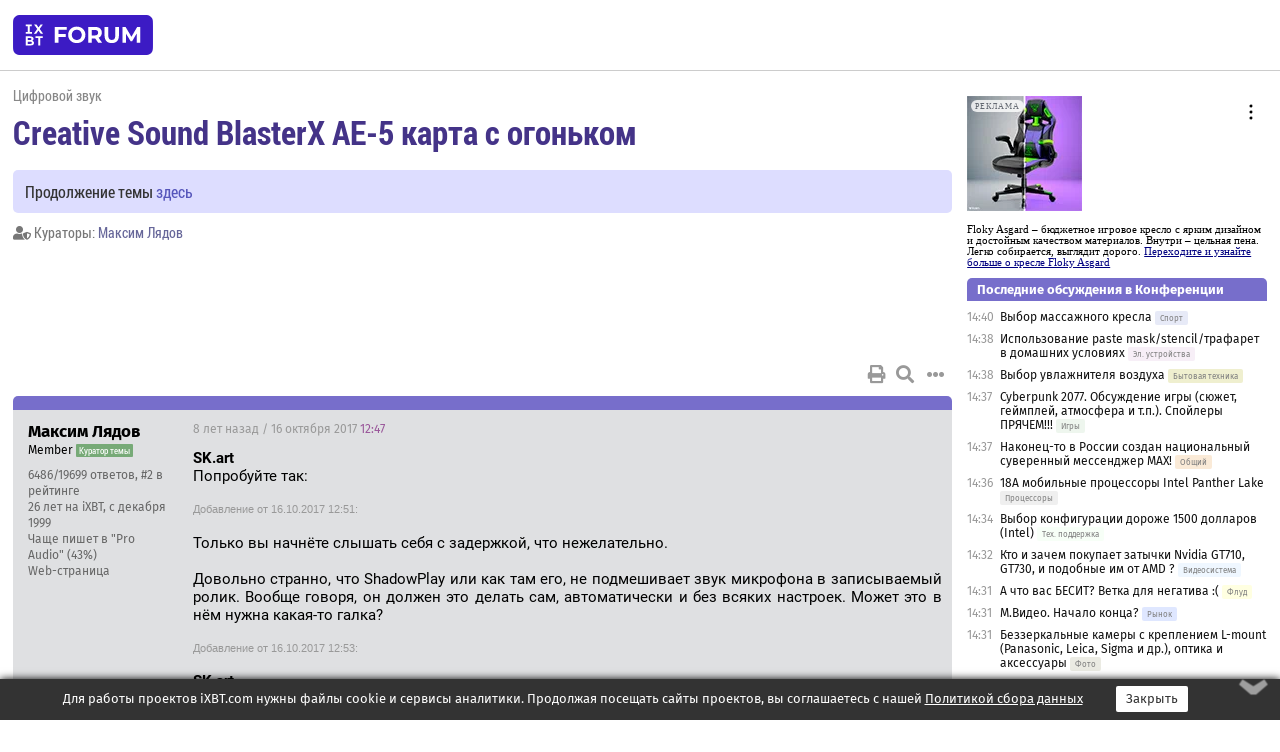

--- FILE ---
content_type: text/html; charset=windows-1251
request_url: https://forum.ixbt.com/topic.cgi?id=12:56895:2811
body_size: 13967
content:
<!DOCTYPE html>
<html lang="ru">

<head>
<title>Creative Sound BlasterX AE-5 карта с огоньком [89] - Конференция iXBT.com</title>
<meta name="description" content="forum.iXBT.com - крупнейший форум о технике и технологиях в Рунете">
<meta name="viewport" content="width=device-width, initial-scale=1">
<meta name="theme-color" content="#88c"/>
<link rel="shortcut icon" href="/favicon.ico?2025">
<link rel="apple-touch-icon" href="/favicon-apple-touch-icon.png">
<link rel="icon" type="image/svg+xml" href="/favicon.svg" >
<link rel="manifest" href="/forum.webmanifest">
<link rel="preload" as="script" href="https://ajax.googleapis.com/ajax/libs/jquery/3.2.1/jquery.min.js"> 
<link rel="preload" as="script" href="/main.js?1768899744"> 
<link rel="stylesheet" href="/style.css?1768899744">
<script src="https://ajax.googleapis.com/ajax/libs/jquery/3.2.1/jquery.min.js"></script>
<script src="/main.js?1768899744"></script>

<script async src="https://yandex.ru/ads/system/header-bidding.js"></script><script type="text/javascript">var aAdvList = [];var adUnits = [];isMobile = false || (window.innerWidth < 740);isDesktop = false || (window.innerWidth > 1080);isPad = false || ((window.innerWidth >= 740) && (window.innerWidth <= 1080));if (isMobile) {adUnits = [{code:'m10',sizes:[[300,250],[336,280],[300,300]],bids:[{bidder:'betweenDigital',params:{placementId:3895019}},{bidder:'otm',params:{placementId:2164}},{bidder:'mytarget',params:{placementId:623218}},{bidder:'mediasniper',params:{placementId:17383}},{bidder:'sape',params:{placementId:875106}}]},{code:'m20',sizes:[[300,250],[336,280],[300,300]],bids:[{bidder:'betweenDigital',params:{placementId:3895020}},{bidder:'otm',params:{placementId:2165}},{bidder:'mytarget',params:{placementId:780304}},{bidder:'mediasniper',params:{placementId:17384}},{bidder:'sape',params:{placementId:875107}}]},{code:'m30',sizes:[[300,250],[336,280],[300,300]],bids:[{bidder:'betweenDigital',params:{placementId:2498312}},{bidder:'otm',params:{placementId:2166}},{bidder:'mytarget',params:{placementId:794229}},{bidder:'mediasniper',params:{placementId:17385}},{bidder:'sape',params:{placementId:875108}}]}];}else {if (isPad || isDesktop) {adUnits = [{code:'h10',sizes:[[728,90],[780,120],[320,50]],bids:[{bidder:'betweenDigital',params:{placementId:2498315}},{bidder:'mytarget',params:{placementId:238731}},{bidder:'mediasniper',params:{placementId:17386}},{bidder:'otm',params:{placementId:2170}},{bidder:'sape',params:{placementId:838316}}]},{code:'h20',sizes:[[728,90],[780,120],[320,50]],bids:[{bidder:'betweenDigital',params:{placementId:3895537}},{bidder:'mytarget',params:{placementId:780292}},{bidder:'mediasniper',params:{placementId:17387}},{bidder:'sape',params:{placementId:875102}},{bidder:'otm',params:{placementId:2171}}]},{code:'h30',sizes:[[728,90],[780,120],[320,50]],bids:[{bidder:'betweenDigital',params:{placementId:3917862}},{bidder:'mytarget',params:{placementId:794263}},{bidder:'mediasniper',params:{placementId:17388}},{bidder:'sape',params:{placementId:875103}},{bidder:'otm',params:{placementId:2172}}]}];}if (isDesktop) {adUnits = adUnits.concat([{code:'v10',sizes:[[300,600],[240,400],[160,600],[120,600],[300,250]],bids:[{bidder:'betweenDigital',params:{placementId:2498313}},{bidder:'mytarget',params:{placementId:238733}},{bidder:'mediasniper',params:{placementId:17389}},{bidder:'otm',params:{placementId:2168}},{bidder:'sape',params:{placementId:875104}}]},{code:'v20',sizes:[[300,600],[240,400],[160,600],[120,600],[300,250]],bids:[{bidder:'betweenDigital',params:{placementId:3895018}},{bidder:'mytarget',params:{placementId:778943}},{bidder:'mediasniper',params:{placementId:17390}},{bidder:'otm',params:{placementId:2169}},{bidder:'sape',params:{placementId:875105}}]}]);}}syncPixels = [{bidder:'betweenDigital',pixels:['https://ads.betweendigital.com/sspmatch?p=33565&r=$' + Date.now()]}];window.YaHeaderBiddingSettings = {biddersMap:{betweenDigital:797430,otm:1556362,sape:2260644,mediasniper:2221582,mytarget:788441},adUnits:adUnits,syncPixels:syncPixels,timeout:800};</script><script>window.yaContextCb = window.yaContextCb || []</script><script async src="https://yandex.ru/ads/system/context.js"></script><style>@media screen and (min-width:740px) {.horb {min-width:728px;max-width:100%;min-height:90px;text-align:center;margin-top:-1px;margin-bottom:-1px;}.mobadv,.mobb {display:none;}}@media screen and (min-width:1080px) {.vertb {text-align:center;margin-bottom:15px;background-color:#f1f1f1;min-height:600px;}}@media screen and (max-width:740px) {.mobb {text-align:center;max-width:100%;overflow:hidden;min-height:280px;}.deskadv,.horb,.vertb,.tgb {display:none;}}</style></head>

<body>
<script>load_counters(12)</script>

<div class="body_wrapper">
<div class="body_content">
	
<table id="top_menu_wrapper">
<tr><td id="top_menu">


<div class="left_menu_bg"></div>
<div class="left_menu" id="left_menu">
<a href="/" class="mainlogo" title="На главную страницу"></a>
<a href="javascript:;" id="left_menu_close"></a>
<div style="clear:both"></div>

<a href="/?id=all">Свежее</a> 
<a href="/search.cgi?id=12">Поиск</a>
<div class="sep"></div>
<div class='cat_title'><i class='fa fa-chevron-down'></i>Общие форумы</div><div class='cat_body'><a href="/?id=4">Техническая поддержка</a><a href="/?id=42">Компьютерный рынок</a><a href="/?id=82">Цифровой / умный дом</a><a href="/?id=79">MacLife</a><a href="/?id=111">Искусственный интеллект: технологии, практика, развитие</a><a href="/?id=78">Рынок труда в IT: образование, работа, карьера, зарплата</a></div><div class='cat_title'><i class='fa fa-chevron-down'></i>Специализированные форумы</div><div class='cat_body'><a href="/?id=8">Процессоры</a><a href="/?id=30">Разгон и охлаждение</a><a href="/?id=9">Системные платы</a><a href="/?id=27">Модули памяти</a><a href="/?id=10">Видеосистема</a><a href="/?id=73">TV- и FM-тюнеры, видеовход, видеовыход</a><a href="/?id=29">Цифровое видео: захват, монтаж, обработка</a><a href="/?id=28">Мониторы и другие устройства отображения</a><a href="/?id=20">Цифровое фото</a><a href="/?id=104">Беспилотные летательные аппараты</a><a href="/?id=12">Цифровой звук</a><a href="/?id=90">ProAudio: Профессиональное звуковое оборудование</a><a href="/?id=95">Стереосистемы</a><a href="/?id=60">Домашний кинотеатр: проигрыватели и источники сигнала</a><a href="/?id=61">Домашний кинотеатр: аудиосистема</a><a href="/?id=62">Домашний кинотеатр: ТV и проекторы</a><a href="/?id=11">Магнитные и SSD накопители</a><a href="/?id=31">Оптические носители информации</a><a href="/?id=109">Сетевые носители информации</a><a href="/?id=13">Периферия</a><a href="/?id=49">Корпуса, блоки питания, UPS</a><a href="/?id=14">Сети, сетевые технологии, подключение к интернету</a><a href="/?id=7">Системное администрирование, безопасность</a><a href="/?id=66">Серверы</a><a href="/?id=17">Ноутбуки, нетбуки и ультрабуки</a><a href="/?id=45">Планшеты и электронные книги</a><a href="/?id=16">Мобильные телефоны, смартфоны, кпк, коммуникаторы</a><a href="/?id=75">Мобильные гаджеты</a><a href="/?id=74">Операторы и технологии мобильной связи</a><a href="/?id=88">Телефония, телекоммуникации, офисные АТС</a><a href="/?id=47">Бытовая техника</a></div><div class='cat_title'><i class='fa fa-chevron-down'></i>Программы</div><div class='cat_body'><a href="/?id=22">Программы: OС и системное ПО</a><a href="/?id=23">Программы: Прикладное ПО</a><a href="/?id=76">Программы: Unix-like системы</a><a href="/?id=58">Драйверы</a><a href="/?id=24">Программы: Интернет</a><a href="/?id=26">Программирование</a></div><div class='cat_title'><i class='fa fa-chevron-down'></i>Игры</div><div class='cat_body'><a href="/?id=25">Игры для ПК</a><a href="/?id=87">Игровые консоли (игровые приставки) и игры для них</a></div><div class='cat_title'><i class='fa fa-chevron-down'></i>Авторские форумы</div><div class='cat_body'><a href="/?id=48">Электронные устройства и компоненты</a><a href="/?id=108">Клуб поклонников процессоров Intel</a></div><div class='cat_title'><i class='fa fa-chevron-down'></i>Прочие форумы</div><div class='cat_body'><a href="/?id=15">Общий</a><a href="/?id=54">Современная политика и макроэкономика</a><a href="/?id=55">История</a><a href="/?id=64">Наука, техника, технологии</a><a href="/?id=57">Банки и электронные платежи</a><a href="/?id=43">Криптовалюты, майнинг, blockchain-технологии, NFT</a><a href="/?id=65">Литература, музыка, искусство</a><a href="/?id=63">Кино</a><a href="/?id=70">Автофорум</a><a href="/?id=91">Строительство, ремонт, обустройство дома</a><a href="/?id=71">Спорт и здоровый образ жизни</a><a href="/?id=80">Кулинария, вкусная и здоровая пища, напитки, общепит</a><a href="/?id=72">Отдых, путешествия</a><a href="/?id=103">Семья, личная жизнь, взаимоотношения полов</a><a href="/?id=77">Юмор и несерьезные разговоры</a><a href="/?id=99">Сиюминутное общение, поздравления, онлайн-игры, фан-клубы участников, юмор на грани</a></div><div class='cat_title'><i class='fa fa-chevron-down'></i>Форумы поддержки портала iXBT.com</div><div class='cat_body'><a href="/?id=6">О работе сайта iXBT.com и его проектов (кроме конференции)</a><a href="/?id=97">Отзывы о работе розничных компьютерных компаний</a><a href="/?id=5">О будущем конференции</a></div><div class='cat_title'><i class='fa fa-chevron-down'></i>Архивы конференции</div><div class='cat_body'><a href="/?id=3">Бесплатные объявления KOMOK.com</a><a href="/?id=46">Архив &quot;О Конференции&quot;</a><a href="/?id=36">Архив &quot;Процессоры&quot;</a><a href="/?id=83">Архив &quot;Разгон и охлаждение&quot;</a><a href="/?id=37">Архив &quot;Системные платы&quot;</a><a href="/?id=39">Архив &quot;Модули памяти&quot;</a><a href="/?id=38">Архив &quot;Видеосистема&quot;</a><a href="/?id=59">Архив &quot;Видеозахват&quot;</a><a href="/?id=51">Архив &quot;Мониторы и другие устройства отображения&quot;</a><a href="/?id=84">Архив &quot;Цифровое изображение&quot;</a><a href="/?id=89">Архив &quot;Цифровой звук&quot;</a><a href="/?id=52">Архив &quot;Периферия&quot;</a><a href="/?id=68">Архив &quot;Корпуса, блоки питания, UPS&quot;</a><a href="/?id=86">Архив &quot;Коммуникации: сети и сетевые технологии&quot;</a><a href="/?id=32">Домашний интернет, модемы (архив)</a><a href="/?id=81">Архив &quot;Системное администрирование, безопасность&quot;</a><a href="/?id=41">Архив &quot;Мобильная связь&quot;</a><a href="/?id=112">Программы Microsoft: Windows, Office, Server, Windows Live</a><a href="/?id=67">Архив &quot;OС и системное ПО&quot;</a><a href="/?id=69">Архив &quot;Программы: Интернет&quot;</a><a href="/?id=40">Архив &quot;Программирование&quot;</a><a href="/?id=21">Форум прикладных программистов</a><a href="/?id=53">Архив &quot;Электронные устройства и компоненты&quot;</a><a href="/?id=35">Архив &quot;Околокомпьютерный Флейм & Общий&quot;</a><a href="/?id=34">Архив &quot;Полемика (Злобный Флейм)&quot;</a><a href="/?id=106">Околоавтомобильный Флейм</a><a href="/?id=33">Форум ремонтников</a><a href="/?id=98">Вопросы компании Intel</a><a href="/?id=105">Фотокамеры Samsung</a><a href="/?id=93">Форум о магазине приложений RuStore</a><a href="/?id=110">Форум по продукции компании Huawei</a><a href="/?id=101">Архив &quot;Рынок труда  в IT: вакансии и резюме&quot;</a><a href="/?id=96">Финансовое и корпоративное ПО</a><a href="/?id=94">Программирование: OpenSource</a><a href="/?id=100">Коммерческие темы</a></div>
<div class="sep"></div>
<div class='cat_title'><i class='fa fa-chevron-down'></i>Справка и сервисы</div>
<div class='cat_body'>
<a href="/?id=rules">Правила конференции</a>
<a href="/?id=faq">FAQ по конференции</a>
<a href="/users.cgi?id=admin#12" onclick="left_menu_close(); faq_open();return false;">Связаться с администрацией</a>
<a href="/users.cgi?id=list">Список участников</a>
<a href="/?id=stats">Cтатистика</a>
<a href="/?id=votingmodinfo">Опросы оценки обстановки в форумах</a>
<a href="/?id=votings">Опросы</a>
<a href="/users.cgi?id=moderatorform">Хотите стать модератором?</a>
</div>
<div class='cat_title'><i class='fa fa-chevron-down'></i>Другие проекты iXBT.com</div>
<div class='cat_body'>
<a target="_blank" rel="noopener" href="https://ixbt.com/">iXBT.com</a>
<a target="_blank" rel="noopener" href="https://www.ixbt.com/live/">Блоги</a>
<a target="_blank" rel="noopener" href="https://ixbt.games/">Games</a>
<a target="_blank" rel="noopener" href="https://ixbt.video/">Видео</a>
<a target="_blank" rel="noopener" href="https://ixbt.market/">Market</a>
<a target="_blank" rel="noopener" href="https://prosound.ixbt.com/">Prosound</a>
<a target="_blank" rel="noopener" href="https://smb.ixbt.com/">ПроБизнес</a>
</div>
<div class="cat_footer">
<a target="_blank" href="/?id=rules:cookie">Политика использования cookie</a>
<a target="_blank" href="/?id=rules:persdatapolicy">Политика защиты и обработки персональных данных</a>
<a target="_blank" href="https://www.ixbt.com/page/advert.html">Размещение рекламы</a>
<a target="_blank" rel="noopener" style="margin-top:10px; color:#999" href="https://www.ixbt.com/">© iXBT.com 1999-2026</a>
</div>

</div>


<a class="top mainlogo" href="/" title="На главную страницу"></a>

<div class="top" id="top_menu_list"></div>


<div class="top" id="top_menu_all"><a class="top" href="/?id=all" title="Свежее"><span class="text">Свежее</span><span class="icon"><i class="far fa-list-alt"></i></span></a></div><div class="top"><a class="top" href="/users.cgi?id=register"><span class="text">Зарегистрироваться</span><span class="icon"><i class="fa fa-sign-in-alt"></i>
</span></a></div>



<div class="top" id="honor"><a class="top" data-menuitem="honor" href="https://www.ixbt.com/cgi-bin/click_i.cgi?id=126656&pg=6693135" target="_blank"><div><img src="2021-honor-logo2.svg"></div></a></div>
<div class="top right last" id="top_menu_login"><a class="top" href="javascript:;" onClick="box_login(0)" title="Войти"><span class="login"><svg xmlns="http://www.w3.org/2000/svg" viewBox="0 0 18 18" width="16" height="16"><path d="M9 0C6.4 0 4.2 2.1 4.2 4.8c0 2.6 2.1 4.8 4.8 4.8s4.8-2.1 4.8-4.8C13.8 2.1 11.6 0 9 0zm0 7.5c-1.5 0-2.8-1.2-2.8-2.8S7.5 2 9 2s2.8 1.2 2.8 2.8S10.5 7.5 9 7.5zM14.5 12c-1.9-1.1-4-1.4-5.5-1.4S5.4 11 3.5 12C1.6 13.1 0 15 0 18h2c0-2.1 1.1-3.4 2.5-4.2 1.5-.9 3.3-1.2 4.5-1.2s3 .3 4.5 1.1c1.4.8 2.5 2.1 2.5 4.2h2c0-2.9-1.6-4.8-3.5-5.9z" fill="currentColor"></path></svg>Войти</span></a></div>


<div class="top right" id="top_menu_search"><a class="top" href="/search.cgi?id=12" title="Поиск"><svg xmlns="http://www.w3.org/2000/svg" viewBox="0 0 512 512" width="23" height="23"><path d="M416 208c0 45.9-22.868 96.69-47.968 131.09l124.697 125c12.485 12.516 15.65 24.505 3.15 37.005-12.5 12.5-26.079 14.105-38.579 1.605L330.7 376c-34.4 25.2-76.8 40-122.7 40C93.1 416 0 322.9 0 208S93.1 0 208 0s208 93.1 208 208zM208 368c79.53 0 160-80.471 160-160S287.53 48 208 48 48 128.471 48 208s80.47 160 160 160z" fill="currentColor"></path></svg></a></div>

</td></tr></table>
<script>
var topmenulist = [['Общие форумы',[4,42,82,79,111,78]],['Специализированные форумы',[8,30,9,27,10,73,29,28,20,104,12,90,95,60,61,62,11,31,109,13,49,14,7,66,17,45,16,75,74,88,47]],['Программы',[22,23,76,58,24,26]],['Игры',[25,87]],['Авторские форумы',[48,108]],['Прочие форумы',[15,54,55,64,57,43,65,63,70,91,71,80,72,103,77,99]],['Форумы поддержки портала iXBT.com',[6,97,5]]];
top_menu_init();
setTimeout("setSize();", 100);
var user_premium=0, fav_count=0, menu_forum_number='12', rc_time='29497660', show_avatars="", show_topic_date=0, postform_key="", user_forumpage_topics=""; 

</script>

	



	<div class="body_content_table"><div class="column left">
 
<script>t_top('12','56895','ikm','Creative Sound BlasterX AE-5 карта с огоньком','','Продолжение темы <a href="https://forum.ixbt.com/topic.cgi?id=12:57079">здесь</a>','89',"topic.cgi?id=12:56895","назад,88|1,|2,2|3,3|&hellip;,43|84,84|85,85|86,86|87,87|88,88|89|90,90|91,91|92,92|93,93|94,94|&hellip;,127|160,160|161,161|162,162|далее,90",'','Максим Лядов','','','','','<div class="deskadv" id="h-10"><div class="horb horb" id="h10"><\/div><\/div><script>if (isPad || isDesktop) {window.yaContextCb.push(()=>{Ya.adfoxCode.create({ownerId:263225,containerId:\'h10\',params:{pp:\'mai\',ps:\'cpss\',p2:\'ftsb\',puid1:\'n\',puid1:\'\',puid2:\'\',puid10:\'forum\'}})})}<\/script>','','',0,'','','','3155','2017-06-13','2017-12-28','')</script>

<script>t_post(2806,'Максим Лядов','1Member||36486/19699||g2||426 лет на iXBT<span class="ds">, с декабря 1999</span>||f"Pro Audio"<span class="ds"> (43%)</span>||5https://prosound.ixbt.com||93||01||',1508158020,'<b>SK.art</b><br>Попробуйте так:<p></p><p class=small2>Добавление от 16.10.2017 12:51:</p><p></p>Только вы начнёте слышать себя с задержкой, что нежелательно.<br><br>Довольно странно, что ShadowPlay или как там его, не подмешивает звук микрофона в записываемый ролик. Вообще говоря, он должен это делать сам, автоматически и без всяких настроек. Может это в нём нужна какая-то галка?<p></p><p class=small2>Добавление от 16.10.2017 12:53:</p><p></p><b>SK.art</b><br><i>Не пойму что надо сделать. На ZxR то не настраивал ничего даже.. А тут гемморой обрел. </i><br><br>Надо успокоиться и разобраться с настройками. Почитать в интернете опыт тех, кто сталкивался. Иначе можно психовать и менять звуковые карты, а проблема не уйдёт.<p></p><p class=small2>Добавление от 16.10.2017 12:55:</p><p></p><a href="https://www.google.ru/search?q=shadowplay+не+записывает+микрофон" target="_blank" rel="nofollow">https://www.google.ru/search?q=shadowplay+не+записывает+микрофон</a>',[[1,0,'jpg','409x571, 131Кb','a2cda47329d1488f0c9b185c15ee14b3.jpg']],'0;0;0;0;0;')</script>
<div><div class="deskadv" id="h-20"><div class="horb horb" id="h20"></div></div><div class="mobadv ban280" id="m-10"><div class="mobb mobb1" id="m10"></div></div><script>if (isPad || isDesktop) {window.yaContextCb.push(()=>{Ya.adfoxCode.create({ownerId:263225,containerId:'h20',params:{pp:'mak',ps:'cpss',p2:'ftsb',puid1:'n',puid1:'',puid2:'',puid10:'forum'}})})}else if (isMobile) {window.yaContextCb.push(()=>{Ya.adfoxCode.create({ownerId:263225,containerId:'m10',params:{pp:'mel',ps:'cpss',p2:'ftsc',puid1:'n',puid1:'',puid2:'',puid10:'forum'}})})}</script></div>
<script>t_post(2807,'devastator','1Member||329/395||420 лет на iXBT<span class="ds">, с октября 2005</span>||f"ДК TV"<span class="ds"> (28%)</span>||2Россия||01||',1508168580,'Наконец то добрался до своей звуковухи и заценил<br><br>если коротко, то карта просто АГОНЬ!<br><br>и это я ничего из высокого разрешения не слушал. Тупо вк запустил )))<br>наушники, что сенхи 595, что axelvox242 раскачивает так, что уже на 25% громкости начинается клипинг мембран. запас по громкости просто ПОРЯДОК<br><br>звук. В дайрект режиме очень хорош. Но мне не хватает баса (я бассхэд). Понимаю, почему тут пишут, что его мало по умолчанию - да так и есть<br>в 7.1 звуке (для музыки также хорошо, если не врубать объемный звук) это легко правится эквалайзером. +13дб на низы и бассхэд доволен как слон. ПРичем прибавка баса совершенно не влияет на его качество. ни атака ни четкость его не ухудшаются. бас ООООЧЕНЬ хорош. Я такого просто никогда нигде не слышал.<br>динамичная музыка играет особенно круто. Любители транса будут ВПЕЧАТЛЕНЫ!<br>также одинаково хорошо играются, как старые говнозаписи с аудиокассет, так и записи с широким динамическим диапазоном<br><br>середина на 595х несколько задрана (1.5-2кгц) - чуть сбавил и норм. Для глухих 242 - самое то )<br><br>верх отличный - детализация шикарная. Я офигел, но своими ушами начал слышать 13-15кгц, хотя думал, что выше 10ки мне не услышать уже )))<br><br>звук в играх - все отлично. Четкость звуков шикарная, позиционирование тоже понравилось. Однако виртуальное 7.1 как по мне это все баловство. Хотя может просто настроил неверно?<br>конфига динамиков в винде - 5.1. Врублен объемный звук на 67. В баттле пробовал по разному ставить и наушники и динамики и гарнитура логитек. Объемный звук разумеется включен. Да я ощущаю эффект, но это совсем не объемный звук. При этом жена заценила - она его лучше слышит. в фильмах тоже - эффект есть, но мой мозг не обманывается... заказал roccat-kave-xtd-51-analog - отпишу потом по результатам.<br><br>НИКАКОГО ФОНОВОГО ШУМА ни при каких значениях громкости не слышно.<br>в игре фона от видяхи нет!<br><br>подсветку не подрубал - внутри системника она мне не нужна, а так как кабель до неё короткий, то до монитора мне не дотянуть и заднюю подсветку не организовать. Скорее всего заколхожу удлиннитель чуть попозже или просто забью )))<br><br>Теперь о минусах, вернее о том, что нужно сделать<br><br>1. пресеты эквалайзера! нужна возможность неограниченного сохранения пользовательских пресетов. Создал, назвал, настроил, сохранил.<br>2. профили нифига не сохраняют значение эквалайзера. также их много и зачем они мне все? почему бы не сделать так, чтобы я мог отключать ненужные (овервотч мне нафиг не нужен - зачем мне его профиль в настройках?), также нужно иметь возможность создавать СВОЙ профиль со своим значком и названием.<br>3. профилям нужно присвоить возможность переключения на лету по горячим клавишам (например, ctrl+shift+F1/2,3,4,5 и тд.<br><br><br>за 11тр это одно из лучших приобретений для ПК. блин поймал себя на мысли, что я с 98ого года хотел себе саундбластер и то нищебродом был, то параметры не устраивали. Но тут всё на высоте.<br><br>огромный респект Максиму Лядову за инфу, а также иным активным участникам темы!<p class="edited">Исправлено: devastator, 16.10.2017 16:10',[],'0;0;0;0;0;','Максим Лядов;Serge!!!')</script>
<script>t_post(2808,'NecroMan','1Member||328/28||418 лет на iXBT<span class="ds">, с октября 2007</span>||f"Цифр.звук"<span class="ds"> (99%)</span>||01||',1508170140,'<b>devastator</b><br><i>Но мне не хватает баса (я бассхэд). Понимаю, почему тут пишут, что его мало по умолчанию - да так и есть<br>в 7.1 звуке (для музыки также хорошо, если не врубать объемный звук) это легко правится эквалайзером. +13дб на низы и бассхэд доволен как слон.</i><br><br>Т.к. ранее был фанатом зенхайзеров и с басом знаком, тоже сперва его немного не хватало. Но в музыке (Direct HP) он есть! Не бубнящий и перенасыщенный, а низкий, четкий и сочный. В 7.1 реально баса очень не хватает - он куда-то испаряется. Приходится докручивать эквалайзером, чтобы в играх и фильмах хоть чуть-чуть бухало от взрывов.',[],'0;0;0;0;0;')</script>
<script>t_post(2809,'devastator','1Member||330/396||420 лет на iXBT<span class="ds">, с октября 2005</span>||f"ДК TV"<span class="ds"> (28%)</span>||2Россия||01||',1508170260,'<b>NecroMan</b><br><i> Но в музыке (Direct HP) он есть!</i><br>несомненно!<br><br><br><i>Приходится докручивать эквалайзером, чтобы в играх и фильмах хоть чуть-чуть бухало от взрывов.</i><br>все что я успеваю это убавлять громкость, чтобы басом не порвало наушники )))',[],'0;0;0;0;0;')</script>
<script>t_post(2810,'KSArus','1Member||394/230||414 лет на iXBT<span class="ds">, с декабря 2011</span>||f"Цифр.звук"<span class="ds"> (53%)</span>||01||',1508172300,'<b>NecroMan</b><br><i> а низкий, четкий и сочный</i><br><br>Чёткий да, а вот низкий и сочный нет этого.',[],'0;0;0;0;0;')</script>
<script>t_post(2811,'SK.art','1Member||386/453||417 лет на iXBT<span class="ds">, с января 2009</span>||f"ДК TV"<span class="ds"> (42%)</span>||2Россия, Комсомольск н/А||5http://forums.playground.ru/hardware/||01||',1508173500,'<b>Максим Лядов</b><br><i>Довольно странно, что ShadowPlay или как там его, не подмешивает звук микрофона в записываемый ролик</i><br><br>звук микрофона он подмешивает в ролик. Если в настройках ShadowPlay записывающим устройством стоит микрофон, то записывает он звук. Но дело в том, что сейчас, с данной картой шадоуплей записывает не тот насыщенный объемный звук, который раньше ZxR писала. Т.е. в игре звук один - тот, который выдает карта, со всем объемом и высокой громкостью звуков, а вот в записи звук тихий и не выразительный, все эффекты куда то испаряются. Чтобы звук стал записываться так, как в игре звучит, то надо в настройках ShadowPlay записывающим устройством надо ставить What U Hear, но в этом случае никакого звука с микрофона не будет. Вот буквально сейчас попробовал так сделать, записывающим устройством What U Hear в шадоуплее поставил (и усиление на 100 поставил), и записал иестовый отрезок, где наговаривал в микрофон - звук с микрофона не писался. К слову, когда в игру заходил, отметил что присутствует некий фоновый шум, низкочастотный писк, чем то напоминающий писк дросселей видеокарты. После смены What U Hear обратно на микрофон этот шум пропал. Вероятно это из за выставленного параметра 100. В общем, видео записалось с объемным громким звуком, но записи голоса не было.<br><br> <i>Надо успокоиться и разобраться с настройками.</i><br><br>знаете, я так "успокоился", что пошел на радикальный шаг - переустановил виндовз. И вот сижу сейчас с чистой виндой и ничего не могу понять - эта проблема осталась.<br><br>PS: господа, в теме есть владелец данной карты, который использует Nvidia ShadowPlay для записи роликов игр и желательно с голосом? Очень нужно разобраться, что у меня не так с настройками... <br>Вот, кстати, есть у меня предположение что этот шадоуплей тупо с нашей карточкой не хочет нормально контачить. ',[],'0;0;0;0;0;')</script>
<script>t_post(2812,'ChikiChpoki','1Member||344/65||g67||415 лет на iXBT<span class="ds">, с августа 2010</span>||f"Цифр.звук"<span class="ds"> (67%)</span>||01||',1508175000,'<div class="quote"><b>SK.art</b>:<br>да, когда в шадоуплее переключил запись с микрофона на What U Hear и усиление на 100%, то звук кардинально изменился! <br>Вот теперь не знаю как быть - одно дело писать звук в сингл игре (мне оно не надо в принципе, это так, чисто для сравнения зк), но совершенно другое - в онлайн игре, где ранее я писал качественный звук и это совместно с записью голоса было.</div>Раз разобрались, перезапишите пожалуйста ролик с AE-5. Кстати советую не acoustic engine включать, а в настройках карты переключать наушники в режим 7.1, в настройках игры ставить вывод в 7.1 или галку объемный звук, не знаю как в Ведьмаке это сделано. Тогда можно будет сравнить с качеством позиционирования других карт, тех же X-Fi, например.<p class="edited">Исправлено: ChikiChpoki, 16.10.2017 17:43',[],'0;0;0;0;0;')</script>
<script>t_post(2813,'Serge!!!','1Member||3182/191||49 лет на iXBT<span class="ds">, с сентября 2016</span>||f"Цифр.звук"<span class="ds"> (86%)</span>||2Россия||01||',1508175600,'<b>Максим Лядов</b><br>Подскажите, пожалуйста! По поводу asio latency: устанавливая ниже 6 мс, наблюдаются щелчки, на audigy rx комп справлялся с 2 мс, это получается, что ниже значения 6 мс на ae-5 у меня не тянет процессор?',[],'0;0;0;0;0;')</script>
<script>t_post(2814,'Максим Лядов','1Member||36490/19703||g2||426 лет на iXBT<span class="ds">, с декабря 1999</span>||f"Pro Audio"<span class="ds"> (43%)</span>||5https://prosound.ixbt.com||93||01||',1508176620,'<b>Serge!!!</b><br>Чтобы выяснить, в чём именно дело, нужно запускать утилиты мониторинга. Типа такой<br><a href="http://www.thesycon.de/eng/latency_check.shtml" target="_blank" rel="nofollow">http://www.thesycon.de/eng/latency_check.shtml</a><p></p><p class=small2>Добавление от 16.10.2017 17:59:</p><p></p><a href="http://www.resplendence.com/latencymon" target="_blank" rel="nofollow">http://www.resplendence.com/latencymon</a><p></p><p class=small2>Добавление от 16.10.2017 18:02:</p><p></p><b>KSArus</b><br><i>чёткий да, а вот низкий и сочный нет этого.</i><br><br>Купите Asgard 2, будет баса обосраться 8 раз с любыми наушниками. Скоро выйдет мой обзор про него. Я слушал его именно с AE-5. Да, он лучше, чем встроенный. Ну ещё бы, там 30 Вт трансформаторный линейный БП и три каскада усиления, MOSFETы при напряжении 80 Вольт. Вряд ли такой усилок можно впихнуть в крошечную звуковую плату. Разработчики и так сделали невозможное.<p class="edited">Исправлено: Максим Лядов, 16.10.2017 18:05',[],'0;0;0;0;0;','Serge!!!')</script>
<script>t_post(2815,'WiZ','1Member||3219/720||416 лет на iXBT<span class="ds">, с июля 2009</span>||f"Цифр.звук"<span class="ds"> (28%)</span>||01||',1508177040,'Можно подробнее как осуществляется переключение звука на колонки и наушники?<br>Почитал тут <a href="http://forum.reference-audio-analyzer.pro/viewtopic.php?f=3&amp;t=1601" target="_blank" rel="nofollow">http://forum.reference-audio-analyzer.pro/viewtopic.php?f=3&amp;t=1601</a><br>Не увидел удобной кнопки для переключения <img src="/confused.svg" class="smile" onerror="this.src=\\\'/confused.gif\\\'"><br>Вот подключены у меня колонки и наушники сзади карты, как максимально просто и удобно сделать что бы играли колонки, а наушники молчали и наоборот?<br>Кнопка в трее, горячая клавиша?',[],'0;0;0;0;0;')</script>
<script>t_post(2817,'NecroMan','1Member||329/29||418 лет на iXBT<span class="ds">, с октября 2007</span>||f"Цифр.звук"<span class="ds"> (99%)</span>||01||',1508178360,'<b>KSArus</b><br><i>а вот низкий и сочный нет этого.</i><br><br>Вам виднее, что у меня есть, а чего нет <img src="/smile.svg" class="smile" onerror="this.src=\\\'/smile.gif\\\'"> ?',[],'0;0;0;0;0;')</script>
<script>t_post(2818,'z5500 digital','1Member||389/91||49 лет на iXBT<span class="ds">, с декабря 2016</span>||73,,https://ixbt.photo/?id=user:1244996||f"Цифр.звук"<span class="ds"> (57%)</span>||2Россия, Москва||01||',1508180040,'<b>Максим Лядов</b><br><i>Купите Asgard 2, будет баса обосраться 8 раз с любыми наушниками. Скоро выйдет мой обзор про него. Я слушал его именно с AE-5. Да, он лучше, чем встроенный. Ну ещё бы, там 30 Вт трансформаторный линейный БП и три каскада усиления, MOSFETы при напряжении 80 Вольт. Вряд ли такой усилок можно впихнуть в крошечную звуковую плату. Разработчики и так сделали невозможное.</i><br><br>Тут подержанный, на аукционе, если кому интересно, до утра есть время:<br><a href="http://www.ebay.com/itm/Schiit-Audio-Asgard-2-Headphone-Amplifier-/222673310705" target="_blank" rel="nofollow">http://www.ebay.com/itm/Schiit-Audio-Asgard-2-Headph…ier-/222673310705</a><br><br>Я не очень разбираюсь в схемотехнике, но визуально сравнил начинку "<a href="http://schiit.ru/products/asgard-2" target="_blank" rel="nofollow">Asgard 2</a>" и "AE-5 + <a href="http://audiomod.ru/projects/linear_power1/description.html" target="_blank" rel="nofollow">линейный БП</a> от REN".<br>Мне показалось, что так питание будет лучше, не только у усилителя.<br><br>И по цене привлекательнее.<br>24 против 6 тысяч рублей.<br><br>Раскритикуйте пожалуйста.',[],'0;0;0;0;0;')</script>
<script>t_post(2819,'sanyacsn1','1Member||334/75||48 лет на iXBT<span class="ds">, с марта 2017</span>||f"Цифр.звук"<span class="ds"> (86%)</span>||2Россия||01||',1508180580,'<b>devastator</b><br><i>звук. В дайрект режиме очень хорош. Но мне не хватает баса (я бассхэд). Понимаю, почему тут пишут, что его мало по умолчанию - да так и есть</i><br><br>ну так  сенхайзеры 595-е сами по себе не басовитые, они ж открытые с велюровыми амбушюрами, там небольшой завал по низким частотам естественно<br><a href="http://www.reference-audio-analyzer.pro/report/hp/sennheiser-hd-595.php" target="_blank" rel="nofollow">http://www.reference-audio-analyzer.pro/report/hp/se…heiser-hd-595.php</a><br>вообще всё зависит от записи, мне самому в одних записях не хватает баса. а вот в других наоборот кажется много<br>многие известные группы понавыпускали разных первопрессов/реместеров у которых существенно отличается звук <img src="/smile.svg" class="smile" onerror="this.src=\\\'/smile.gif\\\'"><br>но зато у ae-5 очень точный и быстрый бас, можно и эквалайзером добавить, если мало, будет лучше, чем в картах, где бас гудит изначально<br><br><br><b>Serge!!!</b><br><i>Подскажите, пожалуйста! По поводу asio latency: устанавливая ниже 6 мс, наблюдаются щелчки, на audigy rx комп справлялся с 2 мс, это получается, что ниже значения 6 мс на ae-5 у меня не тянет процессор?</i><br><br>у меня на i3 нет щелчков при 2мс<br>сравните для интереса с старым фубаром от REN',[],'0;0;0;0;0;')</script>
<script>t_post(2820,'Максим Лядов','1Member||36492/19705||g2||426 лет на iXBT<span class="ds">, с декабря 1999</span>||f"Pro Audio"<span class="ds"> (43%)</span>||5https://prosound.ixbt.com||93||01||',1508181300,'ЗАЧЕМ вам буфер 2 мс? Маленький буфер нужен, чтобы диджеить или играть на гитаре.<p></p><p class=small2>Добавление от 16.10.2017 19:16:</p><p></p>В плеере foobar есть свой буфер на чтение данных с HDD, в размере 2000 мс. Вы его чувствуете?',[],'0;0;0;0;0;')</script>
<script>t_post(2821,'Serge!!!','1Member||3183/192||49 лет на iXBT<span class="ds">, с сентября 2016</span>||f"Цифр.звук"<span class="ds"> (86%)</span>||2Россия||01||',1508181480,'<div class="quote"><b>Serge!!!</b><br><i>Подскажите, пожалуйста! По поводу asio latency: устанавливая ниже 6 мс, наблюдаются щелчки, на audigy rx комп справлялся с 2 мс, это получается, что ниже значения 6 мс на ae-5 у меня не тянет процессор?</i><br><br>у меня на i3 нет щелчков при 2мс</div>Везет! У меня core 2 duo e7500, разогнанный до 3 660 мгц ',[],'0;0;0;0;0;')</script>
<script>t_post(2822,'Максим Лядов','1Member||36493/19706||g2||426 лет на iXBT<span class="ds">, с декабря 1999</span>||f"Pro Audio"<span class="ds"> (43%)</span>||5https://prosound.ixbt.com||93||01||',1508181720,'Ставьте буфер 50 мс.',[],'0;0;0;0;0;')</script>
<script>t_post(2823,'The Chief','1Member||3197/816||421 год на iXBT<span class="ds">, с апреля 2004</span>||f"НАС"<span class="ds"> (30%)</span>||2Россия, Волгоград||01||',1508182740,'<b>Serge!!!</b><br>процессор не тянет. У меня на 2мс никаких щелчков. Xeon E3-1271v3, до этого был E3-1230v2.<p></p><p class=small2>Добавление от 16.10.2017 19:40:</p><p></p><b>Максим Лядов</b><br><i>ЗАЧЕМ вам буфер 2 мс? Маленький буфер нужен, чтобы диджеить или играть на гитаре.</i><br>Круче ЦИФРЫ — больше вовлечённость, разумеется. <img src="/smile.svg" class="smile" onerror="this.src=\\\'/smile.gif\\\'">',[],'0;0;0;0;0;')</script>
<script>t_post(2824,'Максим Лядов','1Member||36495/19709||g2||426 лет на iXBT<span class="ds">, с декабря 1999</span>||f"Pro Audio"<span class="ds"> (43%)</span>||5https://prosound.ixbt.com||93||01||',1508183100,'<b>The Chief</b><br>Если понимать, что такое буфер и зачем он нужен, жить станет проще.',[],'0;0;0;0;0;')</script>
<script>t_post(2825,'sanyacsn1','1Member||335/76||48 лет на iXBT<span class="ds">, с марта 2017</span>||f"Цифр.звук"<span class="ds"> (86%)</span>||2Россия||01||',1508183280,'<b>Максим Лядов</b><br><i>ЗАЧЕМ вам буфер 2 мс? Маленький буфер нужен, чтобы диджеить или играть на гитаре.<br>Добавление от 16.10.2017 19:16:<br><br>В плеере foobar есть свой буфер на чтение данных с HDD, в размере 2000 мс. Вы его чувствуете?</i><br><br>отловил проблему с треском и щелчками, БЫСТРО открываю больше 3-4 новостей с главной страница ixbt и получаю сильный треск, при этом в DPC Latency Cheker максимальный пик был 1мс<br>но в обычных условиях не нужно сразу открывать кучу страниц, если открыть 2-3 ссылки, то всё нормально<br>но можно и 50мс поставить, чтоб уже наверняка избежать проблем',[],'0;0;0;0;0;')</script>
<script>t_post(2826,'Максим Лядов','1Member||36496/19710||g2||426 лет на iXBT<span class="ds">, с декабря 1999</span>||f"Pro Audio"<span class="ds"> (43%)</span>||5https://prosound.ixbt.com||93||01||',1508183340,'Короткий буфер нужен, чтобы вы нажали кнопку на MIDI клавиатуре или на гитаре брякнули - и сразу звук в колонках, а не через 2 секунды. Для прослушивания музыки, фильмов буфер не играет роли. При маленьком буфере будет треск. На качество влияния нет. В играх считается, что 20-50 мс задержки от DirectSound не заметно.<p></p><p class=small2>Добавление от 16.10.2017 19:51:</p><p></p><i>но можно и 50мс поставить, чтоб уже наверняка избежать проблем</i><br><br>В плеере обязательно стоит буфер на чтение с диска на несколько секунд. Смысл в коротком ASIO буфере? Это только дёргает CPU на обновление данных для драйвера ЗК много сотен или  тысяч раз в секунду. Нахрена??? 20 раз в секунду (50 мс) за глаза.',[],'0;0;0;0;0;')</script>
<script>t_post(2827,'sanyacsn1','1Member||336/77||48 лет на iXBT<span class="ds">, с марта 2017</span>||f"Цифр.звук"<span class="ds"> (86%)</span>||2Россия||01||',1508183700,'<b>Максим Лядов</b><br><i>Смысл в коротком ASIO буфере? Это только дёргает CPU на обновление данных для драйвера ЗК много тысяч раз в секунду. Нахрена?</i><br><br>ну так он по умолчанию стоит 2мс<br>но по сути пока что только из-за браузера услышал треск',[],'0;0;0;0;0;')</script>
<script>t_post(2828,'The Chief','1Member||3198/817||421 год на iXBT<span class="ds">, с апреля 2004</span>||f"НАС"<span class="ds"> (30%)</span>||2Россия, Волгоград||01||',1508183940,'<b>sanyacsn1</b><br><i>ну так он по умолчанию стоит 2мс</i><br>Я не знаю, чего вы там накрутили, но по умолчанию стоит 50мс.<p></p><p class=small2>Добавление от 16.10.2017 20:01:</p><p></p><b>Максим Лядов</b><br><i>сли понимать, что такое буфер и зачем он нужен, жить станет проще.</i><br>Это если понимать. Но это могут не только лишь все. Большинство видит ЦИФЕРКИ и начинает страдать муйнёй.',[],'0;0;0;0;0;','Максим Лядов')</script>
<script>t_post(2829,'sanyacsn1','1Member||337/78||48 лет на iXBT<span class="ds">, с марта 2017</span>||f"Цифр.звук"<span class="ds"> (86%)</span>||2Россия||01||',1508184120,'<b>The Chief</b><br><i>Я не знаю, чего вы там накрутили, но по умолчанию стоит 50мс.</i><br><br>да, так и есть, пока стояло 50мс, то и браузер даже не вызывал треска))',[],'0;0;0;0;0;')</script>
<script>t_post(2830,'indlgr','1Member||3112/6728||420 лет на iXBT<span class="ds">, с сентября 2005</span>||72877,,https://ixbt.photo/?id=user:240224||f"Фото"<span class="ds"> (87%)</span>||01||',1508184960,'<div class="quote"><b>sanyacsn1</b>:<br>да, так и есть, пока стояло 50мс, то и браузер даже не вызывал треска))</div>обычно, это результат работы файрвола или антивируса, которые с высоким приоритетом обрабатывают весь мусор, что браузер качает и пишет в кэш. в результате звуковые данные в реальном времени не успевают отправляться в драйвер и идут задержки. <br><br>как правильно уже объяснили выше, попросту увеличение буфера задержки полностью ликвидирует эту проблему, никак не влияя на звук вообще. слава дискретности. более извращённый способ - выставить азио процессу приоритет "реального времени", чтобы если что глюканёт, вся система повисла. ',[],'0;0;0;0;0;')</script>
<script>t_post(2831,'olelycoe','1Member||358/1872||423 года на iXBT<span class="ds">, с февраля 2003</span>||f"Игры"<span class="ds"> (48%)</span>||2Россия, Питер||01||',1508186580,'Я смотрю не мне одному заметен странный алгоритм работы фичи "Обьемный звук" - крутишь ползунок и он двигает сцену чуть назад и ее расширяет - но напрочь проваливает центр, из-за этого и есть ощущение потери баса <img src="/down.svg" class="smile" onerror="this.src=\\\'/down.gif\\\'">  <br>Предпочитаю включать на AE -  Razer Surround - он правильно работает на одном уровне с СMSS 3D от X-FI, чуть добавляет реверба от себя но ничего не проглатывает зато, плюс если у вас есть мыша от них - вам бесплатно вышлют ключ на Pro версию, там можно столько баса накрутить что запросто уши промасируете в наушниках <br><br>Профили обязательно нужно прятать и добавлять свои <img src="/up.svg" class="smile" onerror="this.src=\\\'/up.gif\\\'"> ',[],'0;0;0;0;0;')</script>
<script>t_post(2832,'knext','1Member||31657/3784||420 лет на iXBT<span class="ds">, с декабря 2005</span>||78,,https://ixbt.photo/?id=user:254322||f"Стерео"<span class="ds"> (54%)</span>||2Эстония, Tallinn||01||',1508194920,'<div class="quote"><b>The Chief</b>:<br><b>knext</b><br><i>я выше выкладывал измерения самого кодека.</i><br>Сможете измерить тыловые выходы? Скажу спасибо.</div>Графики выглядят примерно так. (это remap asio от foobar2000 проигрывающий тест файл сделанный RMAA с тылов)<br>Тыловые каналы работают на уровне кодека реалтека, да и что от них ожидать.<br>Это карта для качественной стерео музыки и для игр, а для кино на мультимедии.<p class="edited">Исправлено: knext, 16.10.2017 23:08',[[1,0,'png','606x359, 5Кb','39a9b2997527444bdd58293af1e0f07c.jpg'],[2,0,'png','606x359, 7Кb','e4c2a49d03c2255c38ed99b2ea0fbff8.jpg']],'0;0;0;0;0;','The Chief')</script>
<script>t_post(2833,'KSArus','1Member||395/231||414 лет на iXBT<span class="ds">, с декабря 2011</span>||f"Цифр.звук"<span class="ds"> (53%)</span>||01||',1508195220,'<b>Максим Лядов</b><br><i>Купите Asgard 2, будет баса обосраться 8 раз с любыми наушниками</i><br><br>Да мне на колонках его маловато будет. На stx2 как с сабвуфером лупило, а тут чрезмерно эстетично. ',[],'0;0;0;0;0;')</script>
<div><div class="deskadv" id="h-30"><div class="horb horb" id="h30"></div></div><div class="mobadv ban280" id="m-20"><div class="mobb mobb2" id="m20"></div></div><script>if (isPad || isDesktop) {window.yaContextCb.push(()=>{Ya.adfoxCode.create({ownerId:263225,containerId:'h30',params:{pp:'maj',ps:'cpss',p2:'ftsb',puid1:'n',puid1:'',puid2:'',puid10:'forum'}})})}else if (isMobile) {window.yaContextCb.push(()=>{Ya.adfoxCode.create({ownerId:263225,containerId:'m20',params:{pp:'mem',ps:'cpss',p2:'ftsc',puid1:'n',puid1:'',puid2:'',puid10:'forum'}})})}</script></div>
<script>t_post(2834,'Максим Лядов','1Member||36497/19711||g2||426 лет на iXBT<span class="ds">, с декабря 1999</span>||f"Pro Audio"<span class="ds"> (43%)</span>||5https://prosound.ixbt.com||93||01||',1508195280,'<b>knext</b><br>Пока у вас всё настроено, проверьте, плз, round trip latency в режиме Direct при минимальном буфере.<p></p><p class=small2>Добавление от 16.10.2017 23:09:</p><p></p><b>KSArus</b><br><i>Да мне на колонках его маловато будет. На stx2 как с сабвуфером лупило, а тут чрезмерно эстетично. </i><br><br>Такого быть никак не может. Вам, наверное, показалось. В колонках у карты всё в порядке. <br><br>У вас в сообщениях какая-то тревожность постоянно присутствует и тяга написать негатив. <img src="/smile.svg" class="smile" onerror="this.src=\\\'/smile.gif\\\'"> Старайтесь мыслить позитивно. От этого улучшается восприятие. Не программируйте себя на плохие эмоции. Это влияет.',[],'0;0;0;0;0;')</script>
<script language="Javascript">t_dialog_thanks('<a href=\'/?id=cabinet:orders_premium\' target=\'_blank\'><b>Купите Premium</b>, чтобы увеличить<br>текущие лимиты: <b>5</b> реакций/сутки</a>');t_bottom();</script></div>
<script>print_rc('12','<div class="deskadv"><div class="tgb tgb_bordered" id="tgb11"><\/div><\/div><script>if (isDesktop) {window.yaContextCb.push(()=>{Ya.adfoxCode.create({ownerId:263225,containerId:\'tgb11\',params:{p1:\'bzjhc\',p2:\'fugq\',puid1:\'n\'}})})}<\/script>','<div class="deskadv" id="v-10"><div class="vertb vertb1" id="v10"><\/div><\/div><script>if (isDesktop) {window.yaContextCb.push(()=>{Ya.adfoxCode.create({ownerId:263225,containerId:\'v10\',params:{pp:\'max\',ps:\'cpss\',p2:\'ftrh\',puid1:\'n\',puid1:\'\',puid2:\'\',puid10:\'forum\'}})})}<\/script>','<div class="deskadv" id="v-20"><div class="vertb vertb1" id="v20"><\/div><\/div><script>if (isDesktop) {window.yaContextCb.push(()=>{Ya.adfoxCode.create({ownerId:263225,containerId:\'v20\',params:{pp:\'may\',ps:\'cpss\',p2:\'ftrh\',puid1:\'n\',puid1:\'\',puid2:\'\',puid10:\'forum\'}})})}<\/script>')</script>
</div>
</div>

<script>print_footer('<div class="mobadv ban280" id="m-30"><div class="mobb mobb2" id="m30"><\/div><\/div><script>if (isMobile) {window.yaContextCb.push(()=>{Ya.adfoxCode.create({ownerId:263225,containerId:\'m30\',params:{pp:\'men\',ps:\'cpss\',p2:\'ftsc\',puid1:\'n\',puid1:\'\',puid2:\'\',puid10:\'forum\'}})})}<\/script>');</script>
</div>

</body>
</html>


--- FILE ---
content_type: application/javascript; charset=windows-1251
request_url: https://forum.ixbt.com/rc_data.js?undefined
body_size: 9073
content:
rss={};
rss['main']=['<a href="http://www.ixbt.com/">Статьи iXBT.com</a>',[['16:50<b>вчера</b>','https://www.ixbt.com/mobile/oneplus-15r-review.html','Смартфон OnePlus 15R: сбалансированный субфлагман с хорошей камерой'],['09:00<b>вчера</b>','https://www.ixbt.com/home/felfri-ffaf09-review.html','Аэрогриль Felfri FF-AF-09: две стеклянные чаши с крышками для хранения продуктов'],['<b>2 дня назад</b>','https://www.ixbt.com/nw/huawei-wifi-mesh-x3-pro-core-review.html','Mesh-система Huawei WiFi Mesh X3 Pro с Wi-Fi 7 и портами 2,5 Гбит/с'],['<b>2 дня назад</b>','https://www.ixbt.com/home/lex-cross-door-lcd450-graphite-point-review.html','Двухкамерный холодильник Lex LCD450 Graphite Point с компоновкой Cross Door: практичная отделка, большой объем и полный NoFrost'],['<b>2 дня назад</b>','https://www.ixbt.com/3dv/gigabyte-m27q3-review.html','Игровой монитор Gigabyte M27Q3: QHD-экран 27 дюймов на матрице IPS, сертификат VESA DisplayHDR 400, частота обновления до 320 Гц и функция KVM'],['<b>3 дня назад</b>','https://www.ixbt.com/mobile/realme-gt8-pro-review.html','Смартфон Realme GT8 Pro: флагманский аппарат со сменными панелями блока камер'],['<b>3 дня назад</b>','https://www.ixbt.com/home/felfri-ffsr-02-review.html','Роторная бритва Felfri FFSR-02 с триммером и дополнительными насадками'],['<b>3 дня назад</b>','https://www.ixbt.com/3dv/palit-geforce-rtx-5060-dual-review.html','Видеокарта Palit GeForce RTX 5060 Dual (8 ГБ): бюджетное исполнение, небольшие размеры'],['<b>4 дня назад</b>','https://www.ixbt.com/supply/fsp-s380-review.html','Корпус FSP S380 под платы формата microATX: необычный вариант панорамного дизайна'],['<b>4 дня назад</b>','https://www.ixbt.com/home/home-element-he-kt160-review.html','Электрический чайник Home Element HE-KT160: простой дешевый кухонный прибор из нержавеющей стали']]];
rss['other']=['<a href="http://www.ixbt.com/news/">Новости iXBT.com</a>',[['14:37','https://www.ixbt.com/news/2026/01/31/apple-macbook-pro-soc-m5-pro-m5-max.html','Apple выпустит новые MacBook Pro на основе SoC M5 Pro и M5 Max уже в марте'],['14:28','https://www.ixbt.com/news/2026/01/31/rossijskijsputnikinspektor-lucholimp-razrushilsja-na-orbite-zahoronenija--rastut-riski-kosmicheskogo-musora.html','Российский спутник-инспектор «Луч/Олимп» разрушился на орбите захоронения — растут риски космического мусора'],['14:27','https://www.ixbt.com/news/2026/01/31/xiaomi-miniled-g-pro-27qi-2026-350.html','Xiaomi выпустила MiniLED монитор G Pro 27Qi 2026 на глобальном рынке за 350 долларов'],['14:18','https://www.ixbt.com/news/2026/01/31/microsoft-copilot-windows-11.html','Microsoft сбавит обороты по внедрению ИИ-функций Copilot в Windows 11'],['13:47','https://www.ixbt.com/news/2026/01/31/limuzin-dlja-genseka-za-edinstvennyj-v-mire-zil117p-prosjat-30-mln-rublej.html','Лимузин для генсека: за единственный в мире ЗИЛ-117П просят 30 млн рублей'],['13:36','https://www.ixbt.com/news/2026/01/31/v-sisteme-wispit-2-nashli-pylevoe-kolco-kotoroe-ne-vpisyvaetsja-v-modeli-formirovanija-jekzoplanet.html','В системе WISPIT 2 нашли пылевое кольцо, которое не вписывается в модели формирования экзопланет'],['13:33','https://www.ixbt.com/news/2026/01/31/kia-seltos-17-1-6-20.html','Совершенно новый Kia Seltos начали продавать в Южной Корее: 17 тыс. долларов за 1,6-литровый турбомотор и 20 тыс. долларов за гибрид'],['12:59','https://www.ixbt.com/news/2026/01/31/nasa-zapustila-athena--svoj-samyj-moshnyj-i-jenergojeffektivnyj-superkompjuter.html','NASA запустило Athena — свой самый мощный и энергоэффективный суперкомпьютер'],['12:49','https://www.ixbt.com/news/2026/01/31/deepmind-predstavila-alphagenome-ii-dlja-predskazanija-vlijanija-tjomnoj-materii-dnk-na-geny-cheloveka.html','DeepMind представила AlphaGenome: ИИ для предсказания влияния «тёмной материи» ДНК на гены человека'],['12:48','https://www.ixbt.com/news/2026/01/31/amerikanskaja-razvedka-rassekretila-sputniki-jumpseat-kotorye-desjatiletijami-shpionili-za-sssr.html','Американская разведка рассекретила спутники Jumpseat, которые десятилетиями шпионили за СССР']]];
rss[8]=['<a href="http://www.ixbt.com/">Новости CPU от iXBT.com</a>',[['14:37','https://www.ixbt.com/news/2026/01/31/apple-macbook-pro-soc-m5-pro-m5-max.html','Apple выпустит новые MacBook Pro на основе SoC M5 Pro и M5 Max уже в марте'],['11:54','https://www.ixbt.com/news/2026/01/31/gorazdo-dorozhe-kryla-boinga-raskryta-stoimost-pervogo-rossijskogo-litografa-progress-stp350-dlja-vypuska-chipov-po.html','Гораздо дороже крыла «Боинга». Раскрыта стоимость первого российского литографа «Прогресс СТП-350» для выпуска чипов по техпроцессу 350 нм'],['19:28<b>вчера</b>','https://www.ixbt.com/news/2026/01/30/amd-12-48-zen-6-zen-5.html','AMD уместит 12 ядер и 48 МБ кеш-памяти в один чиплет Zen 6, почти не увеличив его в размерах по сравнению с Zen 5'],['19:08<b>вчера</b>','https://www.ixbt.com/news/2026/01/30/intel-12-hbm4.html','Intel показала, насколько огромные и сложные чипы может создавать уже сейчас. Демо-образец имеет шесть чиплетов и 12 стеков HBM4'],['16:11<b>вчера</b>','https://www.ixbt.com/news/2026/01/30/amd-ryzen-9-9950x3d-ryzen-9-7950x3d.html','Бесплатный апгрейд от техподдержки: AMD прислала пользователю Ryzen 9 9950X3D вместо сломанного Ryzen 9 7950X3D'],['12:34<b>вчера</b>','https://www.ixbt.com/news/2026/01/30/igpu-intel-core-ultra-7-356h-arc-b390.html','Даже базовый iGPU в новых процессорах Intel не так уж и плох. Появились первые тесты Core Ultra 7 356H без Arc B390'],['<b>2 дня назад</b>','https://www.ixbt.com/news/2026/01/29/ilon-mask-zajavljaet-chto-ego-zavod-terafab-budet-proizvodit-i-logicheskie-chipy-i-chipy-pamjati-a-takzhe-zanimatsja.html','Илон Маск заявляет, что его завод TeraFab будет производить и логические чипы, и чипы памяти, а также заниматься корпусировкой'],['<b>2 дня назад</b>','https://www.ixbt.com/news/2026/01/29/amd-ryzen-7-9850x3d-ryzen-7-9800x3d.html','AMD Ryzen 7 9850X3D поступил в продажу — Ryzen 7 9800X3D подешевел'],['<b>2 дня назад</b>','https://www.ixbt.com/news/2026/01/29/96-hbm2e-700-zhenwu-810e-alibaba.html','96 ГБ высокоскоростной памяти HBM2e и пропускная способность 700 ГБ/с. Представлен китайский чип Zhenwu 810E от Alibaba'],['<b>3 дня назад</b>','https://www.ixbt.com/news/2026/01/28/ryzen-7-9850x3d.html','Ryzen 7 9850X3D — новый король среди игровых процессоров, но в обычных приложениях он не блистает, что наглядно показывают большие тесты']]];
rss[10]=['<a href="http://www.ixbt.com/">Новости 3D-видео от iXBT.com</a>',[['17:47<b>вчера</b>','https://www.ixbt.com/news/2026/01/30/geforce-rtx-4090-msi-rtx-4090-gaming-trio.html','GeForce RTX 4090 с дымком: девушка засняла, как её MSI RTX 4090 Gaming Trio начала гореть прямо во время игры'],['13:40<b>вчера</b>','https://www.ixbt.com/news/2026/01/30/nvidia-geforce-gtx-1080-ti-gtx-980-ti-tx-750-ti-titan-x.html','Nvidia выпустила обновление для GeForce GTX 1080 Ti, GTX 980 Ti, GTX 750 Ti, Titan X и прочих устаревших видеокарт'],['12:34<b>вчера</b>','https://www.ixbt.com/news/2026/01/30/nvidia-rtx-5060-ti-rtx-5060-rtx-5070-8-75.html','Nvidia выдала рекомендации партнёрам: на RTX 5060 Ti, RTX 5060 с 8 ГБ и RTX 5070 должно приходиться 75% предложения'],['<b>2 дня назад</b>','https://www.ixbt.com/news/2026/01/29/geforce-rtx-5070-ti-geforce-rtx-5080.html','Если это не дефицит, то что? В США GeForce RTX 5070 Ti уже дороже GeForce RTX 5080'],['<b>2 дня назад</b>','https://www.ixbt.com/news/2026/01/29/nvidia-h200-bytedance-alibaba-tencent.html','Китай разрешил закупить сотни тысяч процессоров Nvidia H200 трем крупнейшим технологическим компаниям: ByteDance, Alibaba и Tencent'],['<b>3 дня назад</b>','https://www.ixbt.com/news/2026/01/28/ritejlery-v-ssha-nachali-vystavljat-na-vitriny-igrovye-kompjuterypustyshki--bez-videokart-i-pamjati-chtoby.html','Ритейлеры в США начали выставлять на витрины игровые компьютеры-пустышки — без видеокарт и памяти. Чтобы комплектующие не украли'],['<b>4 дня назад</b>','https://www.ixbt.com/news/2026/01/27/zotac-geforce-rtx-5090-rtx-5060.html','Zotac предупредила о новом дефиците видеокарт — ожидается подорожание GeForce RTX 5090 и RTX 5060'],['<b>4 дня назад</b>','https://www.ixbt.com/news/2026/01/27/geforce-rtx-5060-ti-16gb-rtx-5070.html','GeForce RTX 5060 Ti 16GB подорожала так сильно, что теперь стоит почти как RTX 5070. Цены на видеокарты продолжают активно расти'],['<b>5 дней назад</b>','https://www.ixbt.com/news/2026/01/26/intel-32-arc-pro-b65-b70.html','Intel готовит сразу две видеокарты с 32 ГБ памяти. Раскрыты параметры Arc Pro B65 и B70'],['<b>5 дней назад</b>','https://www.ixbt.com/news/2026/01/26/intel-igpu-arc-b390-radeon-890m-geforce-rtx-4050-laptop.html','В процессорах Intel наконец-то появилась реально мощная графика: iGPU Arc B390 разгромил Radeon 890M и догоняет GeForce RTX 4050 Laptop']]];
rss[12]=['<a href="http://www.ixbt.com/">Новости (цифровой звук) от iXBT.com</a>',[['19:55<b>вчера</b>','https://www.ixbt.com/news/2026/01/30/sony-playstation-portal-oled.html','Дешёвая портативная игровая приставка Sony вскоре станет лучше. Ожидается запуск версии PlayStation Portal с экраном OLED'],['16:56<b>вчера</b>','https://www.ixbt.com/news/2026/01/30/sotni-redaktorov-odnovremenno-jandeks-vnedril-v-dokumenty-sinhronizaciju-kak-v-messendzherah-i-onlajnigrah.html','Сотни редакторов одновременно: Яндекс внедрил в «Документы» синхронизацию, как в мессенджерах и онлайн-играх'],['14:43<b>вчера</b>','https://www.ixbt.com/news/2026/01/30/bolshoe-obnovlenie-kinopoiska-mozhno-proverit-kinosovmestimost-i-mnogoe-drugoe.html','Большое обновление «Кинопоиска»: можно проверить киносовместимость, и многое другое'],['13:46<b>вчера</b>','https://www.ixbt.com/news/2026/01/30/vo-francii-detjam-do-15-let-zapretjat-polzovatsja-socialnymi-setjami.html','Во Франции детям до 15 лет запретят пользоваться социальными сетями'],['13:23<b>вчера</b>','https://www.ixbt.com/news/2026/01/30/v-nacionalnom-messendzhere-max-pojavilas-bystraja-registracija-v-oteljah-seti-cosmos.html','В национальном мессенджере Max появилась быстрая регистрация в отелях сети Cosmos'],['11:48<b>вчера</b>','https://www.ixbt.com/news/2026/01/30/kompanija-apple-poluchila-144-mlrd-dollarov-vyruchki-vsego-za-odin-kvartal-jeto-rekord-vseh-vremjon.html','Компания Apple получила 144 млрд долларов выручки всего за один квартал. Это рекорд всех времён'],['11:39<b>вчера</b>','https://www.ixbt.com/news/2026/01/30/apple-10-q-ai-2.html','Крупнейшее приобретении Apple за последние 10 лет. Компания купила израильский стартап Q.AI за 2 млрд долларов'],['11:28<b>вчера</b>','https://www.ixbt.com/news/2026/01/30/it-openai-nvidia-microsoft-amazon-60.html','IT-гиганты продолжают вливать деньги в OpenAI. Nvidia, Microsoft и Amazon суммарно могут инвестировать ещё 60 млрд долларов'],['<b>2 дня назад</b>','https://www.ixbt.com/news/2026/01/29/kod-durova-objasnil-pochemu-grok-tak-i-ne-byl-integrirovan-v-telegram-.html','«Код Дурова» объяснил, почему Grok так и не был интегрирован в Telegram '],['<b>2 дня назад</b>','https://www.ixbt.com/news/2026/01/29/tak-zhe-prosto-kak-poisk-kafe-ili-apteki-2gis-zapustili-poisk-vakansij-po-karte.html','Так же просто, как поиск кафе или аптеки: 2ГИС запустили поиск работы по карте']]];
rss[16]=['<a href="http://www.ixbt.com/">Мобильные новости от iXBT.com</a>',[['12:13','https://www.ixbt.com/news/2026/01/31/samsung-galaxy-z-trifold-2900-20.html','Флагманский смартфон Samsung Galaxy Z TriFold за 2900 долларов раскупили в США за 20 минут'],['10:57','https://www.ixbt.com/news/2026/01/31/ayeneo-pocket-play-31.html','Первый смартфон производителя — и сразу очень необычный — а также новая карманная консоль. Ayeneo покажет новинки сегодня, 31 января'],['09:21','https://www.ixbt.com/news/2026/01/31/hyperos-3-xiaomi-redmi.html','Финальная HyperOS 3 вышла на огромном количестве устройств Xiaomi и Redmi, включая старые серии'],['20:19<b>вчера</b>','https://www.ixbt.com/news/2026/01/30/sony-ericsson-xperia-play-ayaneo-pocket-play.html','Похож на легендарный смартфон-слайдер Sony Ericsson Xperia Play. Ayaneo Pocket Play получит не самую свежую, но весьма мощную платформу'],['18:40<b>вчера</b>','https://www.ixbt.com/news/2026/01/30/6500-8500-100-xiaomi-poco-x8-pro-poco-x8-pro-max.html','6500 и 8500 мАч и 100-ваттная зарядка. Стали известны некоторые характеристики смартфонов Xiaomi Poco X8 Pro и Poco X8 Pro Max'],['18:06<b>вчера</b>','https://www.ixbt.com/news/2026/01/30/samsung-galaxy-s26-galaxy-s26-plus.html','Samsung Galaxy S26 и Galaxy S26 Plus полностью рассекречены'],['17:20<b>вчера</b>','https://www.ixbt.com/news/2026/01/30/200-5000-snapdragon-8-elite-gen-5-7-9-sansung-galaxy-s26-ultra.html','200 Мп, 5000 мАч, Snapdragon 8 Elite Gen 5 и толщина 7,9 мм. Раскрыты все характеристики Samsung Galaxy S26 Ultra, опубликованы качественные рендеры'],['16:50<b>вчера</b>','https://www.ixbt.com/news/2026/01/30/7000-60-ip69k-50-realme-16.html','7000 мАч в тонком корпусе, 60 Вт, защита IP69K и 50-мегапиксельная камера. Представлен Realme 16'],['14:24<b>вчера</b>','https://www.ixbt.com/news/2026/01/30/2026-tecno-camon-50-camon-50-pro.html','Первый экран-водопад в 2026 году? Смартфоны Tecno Camon 50 и Camon 50 Pro засветились в Сети '],['12:54<b>вчера</b>','https://www.ixbt.com/news/2026/01/30/9000-100-so-dimensity-9500s-ip69-redmi-turbo-5-max.html','9000 мАч, 100 Вт, SoС Dimensity 9500s, IP69. Комплект поставки Redmi Turbo 5 Max показали вживую']]];
rss[49]=['<a href="http://www.ixbt.com/">Новости (корпуса, блоки питания, UPS) от iXBT.com</a>',[['09:07','https://www.ixbt.com/news/2026/01/31/menshe-moshnee-i-bolee-tehnologichnee-predstavlena-novejshaja-solnechnaja-panel-tesla.html','Меньше, мощнее и технологичнее: представлена новейшая солнечная панель Tesla'],['08:44','https://www.ixbt.com/news/2026/01/31/20-tesla-100.html','Tesla запустит гигантское производство солнечных панелей мощностью 100 ГВт в год'],['08:37','https://www.ixbt.com/news/2026/01/31/40-2000-megapack-tesla-2025.html','2000 Megapack выпущено на одном заводе Tesla в 2025 году: в одном устройстве — целых 40 ГВт·ч ёмкости'],['08:20','https://www.ixbt.com/news/2026/01/31/ultratonkij-vneshnij-akkumuljator-xiaomi-vyshel-v-evrope.html','Ультратонкий внешний аккумулятор Xiaomi вышел в Европе'],['<b>2 дня назад</b>','https://www.ixbt.com/news/2026/01/29/37-black-shark-blade-3.html','Тонкий, с магнитами и всего за 37 долларов. Black Shark представила портативный аккумулятор Blade 3 с необычным кабелем'],['<b>2 дня назад</b>','https://www.ixbt.com/news/2026/01/29/volkswagen-44-000-id-4.html','Самый продаваемый электромобиль Volkswagen оказался небезопасным: компания отзывает более 44 000 ID. 4 из-за риска возгорания'],['<b>3 дня назад</b>','https://www.ixbt.com/news/2026/01/28/samsung-qi2-apple-magsafe.html','Samsung готовит магнитную беспроводную зарядку с Qi2, похожую на Apple MagSafe'],['<b>3 дня назад</b>','https://www.ixbt.com/news/2026/01/28/cooler-master-2000.html','Cooler Master показала жидкостную СО с гигантским радиатором, рассчитанную на отвод 2000 Вт'],['<b>3 дня назад</b>','https://www.ixbt.com/news/2026/01/28/20-000-65-22-portronics-ignis-65.html','20 000 мАч, 65 Вт, кабель в оплётке и цена всего 22 доллара. Представлен портативный аккумулятор Portronics Ignis 65'],['<b>3 дня назад</b>','https://www.ixbt.com/news/2026/01/28/kitaj-pomozhet-kazahstanu-postroit-vetrovye-i-solnechnuju-jelektrostancii-bolee-57-mlrd-kvtch-ezhegodno.html','Китай поможет Казахстану построить ветровые и солнечную электростанции: более 5,7 млрд кВтч ежегодно']]];
rss[62]=['<a href="http://www.ixbt.com/">Новости (проекторы, кино и ДК) от iXBT.com</a>',[['19:55<b>вчера</b>','https://www.ixbt.com/news/2026/01/30/sony-playstation-portal-oled.html','Дешёвая портативная игровая приставка Sony вскоре станет лучше. Ожидается запуск версии PlayStation Portal с экраном OLED'],['16:56<b>вчера</b>','https://www.ixbt.com/news/2026/01/30/sotni-redaktorov-odnovremenno-jandeks-vnedril-v-dokumenty-sinhronizaciju-kak-v-messendzherah-i-onlajnigrah.html','Сотни редакторов одновременно: Яндекс внедрил в «Документы» синхронизацию, как в мессенджерах и онлайн-играх'],['14:43<b>вчера</b>','https://www.ixbt.com/news/2026/01/30/bolshoe-obnovlenie-kinopoiska-mozhno-proverit-kinosovmestimost-i-mnogoe-drugoe.html','Большое обновление «Кинопоиска»: можно проверить киносовместимость, и многое другое'],['13:46<b>вчера</b>','https://www.ixbt.com/news/2026/01/30/vo-francii-detjam-do-15-let-zapretjat-polzovatsja-socialnymi-setjami.html','Во Франции детям до 15 лет запретят пользоваться социальными сетями'],['13:23<b>вчера</b>','https://www.ixbt.com/news/2026/01/30/v-nacionalnom-messendzhere-max-pojavilas-bystraja-registracija-v-oteljah-seti-cosmos.html','В национальном мессенджере Max появилась быстрая регистрация в отелях сети Cosmos'],['11:48<b>вчера</b>','https://www.ixbt.com/news/2026/01/30/kompanija-apple-poluchila-144-mlrd-dollarov-vyruchki-vsego-za-odin-kvartal-jeto-rekord-vseh-vremjon.html','Компания Apple получила 144 млрд долларов выручки всего за один квартал. Это рекорд всех времён'],['11:39<b>вчера</b>','https://www.ixbt.com/news/2026/01/30/apple-10-q-ai-2.html','Крупнейшее приобретении Apple за последние 10 лет. Компания купила израильский стартап Q.AI за 2 млрд долларов'],['11:28<b>вчера</b>','https://www.ixbt.com/news/2026/01/30/it-openai-nvidia-microsoft-amazon-60.html','IT-гиганты продолжают вливать деньги в OpenAI. Nvidia, Microsoft и Amazon суммарно могут инвестировать ещё 60 млрд долларов'],['<b>2 дня назад</b>','https://www.ixbt.com/news/2026/01/29/kod-durova-objasnil-pochemu-grok-tak-i-ne-byl-integrirovan-v-telegram-.html','«Код Дурова» объяснил, почему Grok так и не был интегрирован в Telegram '],['<b>2 дня назад</b>','https://www.ixbt.com/news/2026/01/29/tak-zhe-prosto-kak-poisk-kafe-ili-apteki-2gis-zapustili-poisk-vakansij-po-karte.html','Так же просто, как поиск кафе или аптеки: 2ГИС запустили поиск работы по карте']]];
rss[90]=['<a href="http://prosound.ixbt.com/">Новости спецпроекта ProSound.iXBT.com</a>',[['10:00','https://prosound.ixbt.com/news/2026/january/31/steinberg-wavelab-13.shtml','Steinberg WaveLab 13 – программа для сведения и мастеринга'],['09:00','https://prosound.ixbt.com/news/2026/january/31/hedd-audio-type-20-a-core.shtml','HEDD Audio Type 20 A-Core – трёхполосные студийные мониторы'],['10:00<b>вчера</b>','https://prosound.ixbt.com/news/2026/january/30/austrian-audio-oc-b6-dmk1.shtml','Austrian Audio OC-B6 и DMK1 – микрофон для бас-барабана и комплект микрофонов для ударных'],['09:00<b>вчера</b>','https://prosound.ixbt.com/news/2026/january/30/minidsp-tide16.shtml','miniDSP Tide16 – 16-канальный AV-процессор с DSP'],['<b>2 дня назад</b>','https://prosound.ixbt.com/news/2026/january/29/warm-audio-retro-64.shtml','Warm Audio Retro 64 – студийный динамический микрофон'],['<b>2 дня назад</b>','https://prosound.ixbt.com/news/2026/january/29/ssl-origin-evo.shtml','Solid State Logic SSL Origin Evo – аналоговая микшерная консоль большого формата'],['<b>3 дня назад</b>','https://prosound.ixbt.com/news/2026/january/28/sontronics-zeta.shtml','Sontronics ZETA – конденсаторный микрофон с большой диафрагмой'],['<b>3 дня назад</b>','https://prosound.ixbt.com/news/2026/january/28/roland-gomixer-studio.shtml','Roland GO:MIXER STUDIO – компактный микшер и звуковой USB интерфейс'],['<b>4 дня назад</b>','https://prosound.ixbt.com/news/2026/january/27/apogee-symphony-nova.shtml','Apogee Symphony Nova – звуковой USB интерфейс с DSP'],['<b>4 дня назад</b>','https://prosound.ixbt.com/news/2026/january/27/korg-microaudio-22.shtml','Korg microAUDIO 22 – звуковой USB интерфейс']]];
lasttopics=[[1769870400,71,1080,1058,'Выбор массажного кресла'],[1769870280,48,11741,60,'Использование paste mask/stencil/трафарет в домашних условиях'],[1769870280,47,14275,28,'Выбор увлажнителя воздуха'],[1769870220,25,25094,5,'Cyberpunk 2077. Обсуждение игры (сюжет, геймплей, атмосфера и т.п.). Спойлеры ПРЯЧЕМ!!!'],[1769870220,15,78846,28,'Наконец-то в России создан национальный суверенный мессенджер MAX!'],[1769870160,8,26751,1166,'18A мобильные процессоры Intel Panther Lake'],[1769870040,4,146658,1,'Выбор конфигурации дороже 1500 долларов (Intel)'],[1769869920,10,62647,873,'Кто и зачем покупает затычки Nvidia GT710, GT730, и подобные им от AMD ?'],[1769869860,99,5078,2157,'А что вас БЕСИТ? Ветка для негатива :('],[1769869860,42,24102,101,'М.Видео. Начало конца?'],[1769869860,20,32038,1804,'Беззеркальные камеры с креплением L-mount (Panasonic, Leica, Sigma и др.), оптика и аксессуары'],[1769869680,63,7476,7,'Почему звук в современном кино стал таким плохим ? '],[1769869500,95,1347,30,'Ai музыка или треки созданные с помощью ИИ (искусственного интелекта)'],[1769869440,91,6552,2192,'Выбор  матраса'],[1769869440,87,2626,615,'Playstation 4/5 - игры, в которые мы играем'],[1769869260,49,15552,191,'Энергоснабжение частного дома (инвертор или ИБП)'],[1769869020,61,3078,1722,'Самодельная акустика и сабвуферы для домашнего кинотеатра'],[1769868840,17,58287,5,'Выбор ноутбука ценой от 50 до 100 тысяч рублей'],[1769868780,78,6136,1579,'Каковы текущие реалии в ИТ-сфере?'],[1769868600,12,59099,2,'Программный аудиоплеер "Album Player 2.x" ']];
newtopics=[['сегодня',45,15060,'Сбивается время на планшете'],['сегодня',24,50824,'Тормоза при стриме на 3 плтформі, запись и отображение'],['сегодня',15,78850,'Как правильно проверить алгоритмы ресайза изображений ?'],['сегодня',103,2126,'Что вас привлекает в человеке противоположного пола? Что в человеке противоположного пола может возбудить у Вас приязнь, любовь, страсть наконец?'],['сегодня',103,2125,'Вы/вам часто признавались в любви?'],['сегодня',103,2124,'Любовь с первого взгляда'],['сегодня',103,2123,'Обычно люди любят за что-то или могут полюбить тебя за просто так?'],['вчера',75,890,'Совместимость телефона с микрофоном'],['вчера',16,47432,'Смартфон Oppo A5S самопроизвольное исчезновение всей цепочки вх. СМС от одного имени'],['2 дня',63,7475,'Фильмы с карточной игрой']];
oldtopics=[[2001,10,19940,'какие дрова поставить(TNT2pro)?? ?'],[2001,11,10389,'Восстановка харда после падения(или есть у кого хард SeaGate ST33232A)'],[2001,14,10469,'Подскажите программу для мониторинга трафика в локальной сети!'],[2001,22,1577,'Как сохранить boot-сектор в Win98 в файл?'],[2001,31,662,'Сидиромы которые не хотят раскручивают диски !!!'],[2001,32,680,'GM56PCI-L на Lucente'],[2002,29,6186,'Как наложить текущее время на записываемый файл'],[2002,45,294,'КПК как инфракрасный порт для DeskTop PC??'],[2002,49,804,'Срочно! Можно ли в корпус P4 Ready вставить Socket A материнку???'],[2002,76,399,'Файловый менеджер МidnComander для Linux']];